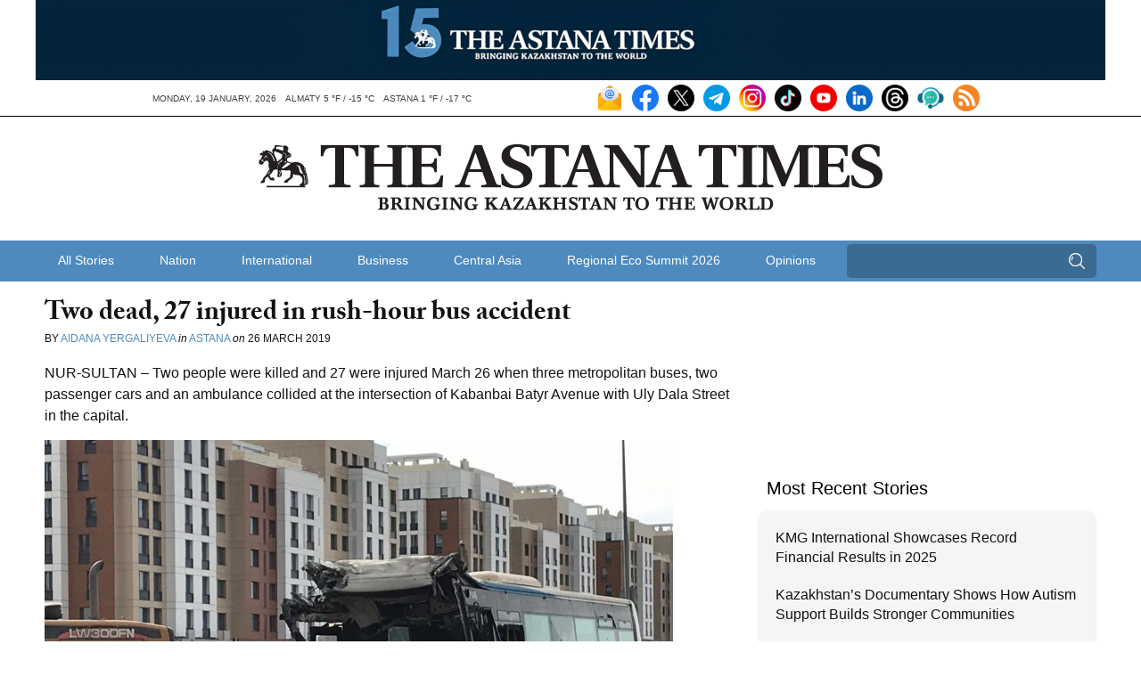

--- FILE ---
content_type: text/html; charset=UTF-8
request_url: https://astanatimes.com/wp-admin/admin-ajax.php
body_size: 84
content:
{"post_id":35655,"counted":false,"storage":[],"type":"post"}